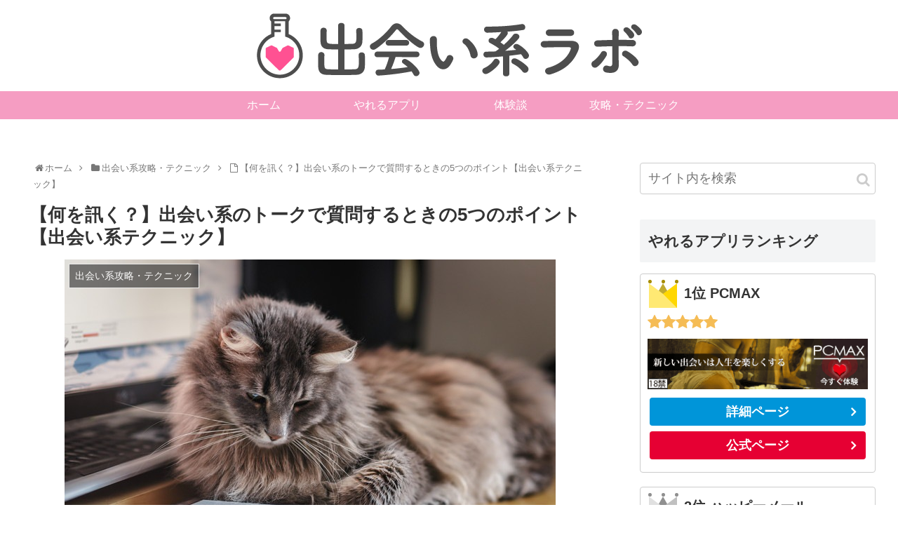

--- FILE ---
content_type: text/plain
request_url: https://www.google-analytics.com/j/collect?v=1&_v=j102&a=1678145688&t=pageview&_s=1&dl=https%3A%2F%2Fwww.appygamesblog.com%2Fquestion-contents%2F&ul=en-us%40posix&dt=%E3%80%90%E4%BD%95%E3%82%92%E8%A8%8A%E3%81%8F%EF%BC%9F%E3%80%91%E5%87%BA%E4%BC%9A%E3%81%84%E7%B3%BB%E3%81%AE%E3%83%88%E3%83%BC%E3%82%AF%E3%81%A7%E8%B3%AA%E5%95%8F%E3%81%99%E3%82%8B%E3%81%A8%E3%81%8D%E3%81%AE5%E3%81%A4%E3%81%AE%E3%83%9D%E3%82%A4%E3%83%B3%E3%83%88%E3%80%90%E5%87%BA%E4%BC%9A%E3%81%84%E7%B3%BB%E3%83%86%E3%82%AF%E3%83%8B%E3%83%83%E3%82%AF%E3%80%91%20%7C%20%E5%87%BA%E4%BC%9A%E3%81%84%E7%B3%BB%E3%83%A9%E3%83%9C&sr=1280x720&vp=1280x720&_u=YEBAAEABAAAAACAAI~&jid=355503248&gjid=524130268&cid=431369117.1769783233&tid=UA-91428011-1&_gid=824961144.1769783233&_r=1&_slc=1&gtm=45He61r1n815G6PWXGv77729990za200zd77729990&gcd=13l3l3l3l1l1&dma=0&tag_exp=103116026~103200004~104527906~104528501~104684208~104684211~115616985~115938465~115938468~116185181~116185182~116988315~117041588&z=175729513
body_size: -451
content:
2,cG-GWMC609MRJ